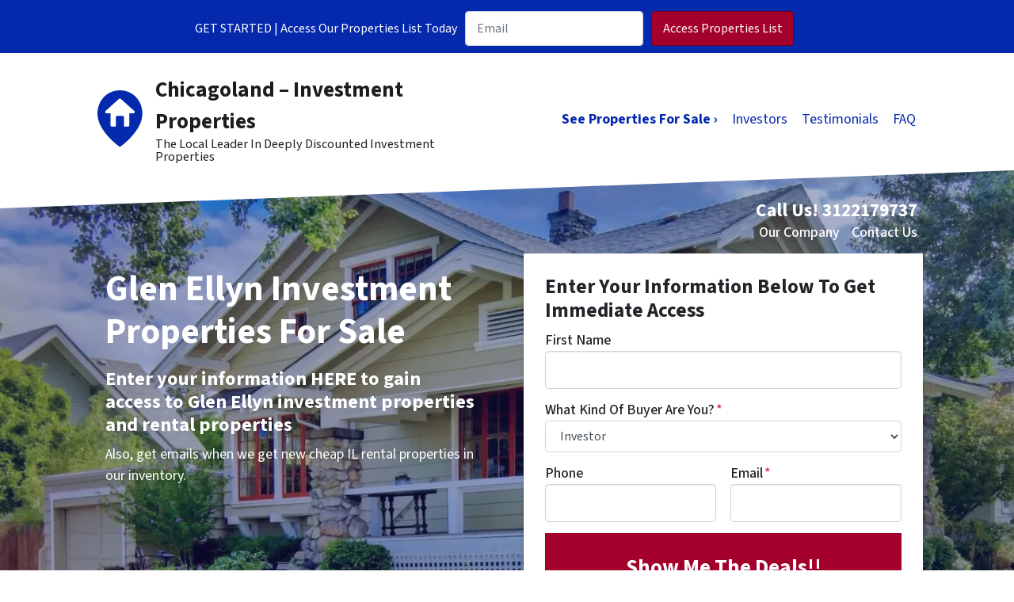

--- FILE ---
content_type: text/css
request_url: https://www.casasdeventaenchicago.com/app/mu-plugins/Editor/dist/assets/testimonialStyle-Cbp7rxav.css
body_size: 271
content:
.carrot-block-testimonial{position:relative;padding:0 2em}.carrot-block-testimonial .testimonial-grid{display:grid;width:100%}.carrot-block-testimonial .base-testimonial{grid-template-columns:30% 1fr;grid-template-areas:"image content" "image tag"}.carrot-block-testimonial .base-testimonial-full{grid-template-columns:1fr;grid-template-areas:"content" "tag"}.carrot-block-testimonial .base-testimonial-right{grid-template-columns:1fr 30%;grid-template-areas:"content image" "tag image"}.carrot-block-testimonial .testimonial-highlight{font-size:2.2rem;font-weight:var(--headings-font-weight, 700);line-height:2.2rem}.carrot-block-testimonial .testimonial-content{grid-area:content;margin-bottom:0;width:100%}.carrot-block-testimonial.alignfull .testimonial-content .wp-block-group__inner-container{max-width:100%}.carrot-block-testimonial .carrot-testimonial__image{align-items:flex-start;display:flex;grid-area:image;padding:2em 2em 2em 0}.carrot-block-testimonial.has-media-position-right .carrot-testimonial__image{padding:2em 0 2em 2em}.carrot-block-testimonial .carrot-testimonial__image img{aspect-ratio:1/1;max-width:100%;-o-object-fit:cover;object-fit:cover}.carrot-block-testimonial.has-circle-image .carrot-testimonial__image img{border-radius:50%}.carrot-block-testimonial.is-style-large-image .base-testimonial{grid-template-columns:50% 1fr}.carrot-block-testimonial.is-style-large-image .base-testimonial-right{grid-template-columns:1fr 50%}.carrot-block-testimonial .carrot-testimonial__footer{grid-area:tag}.carrot-block-testimonial .carrot-testimonial__footer .carrot-testimonial__author{font-weight:700;text-transform:uppercase}.carrot-block-testimonial .carrot-testimonial__footer p{margin-top:0}@media screen and (max-width: 768px){.carrot-block-testimonial .base-testimonial,.carrot-block-testimonial .base-testimonial-full,.carrot-block-testimonial .base-testimonial-right,.carrot-block-testimonial.is-style-large-image .base-testimonial,.carrot-block-testimonial.is-style-large-image .base-testimonial-right{grid-template-columns:1fr;grid-template-areas:"image" "content" "tag"}.carrot-block-testimonial .carrot-testimonial__image{padding:2em 0!important}.carrot-block-testimonial .base-testimonial .testimonial-highlight{margin-top:0}}.carrot-block-testimonial:not(.wp-block-carrot-testimonial) .base-testimonial{grid-template-columns:1fr;grid-template-areas:"content" "tag"}.carrot-block-testimonial:not(.wp-block-carrot-testimonial) .carrot-testimonial__image{display:none}
